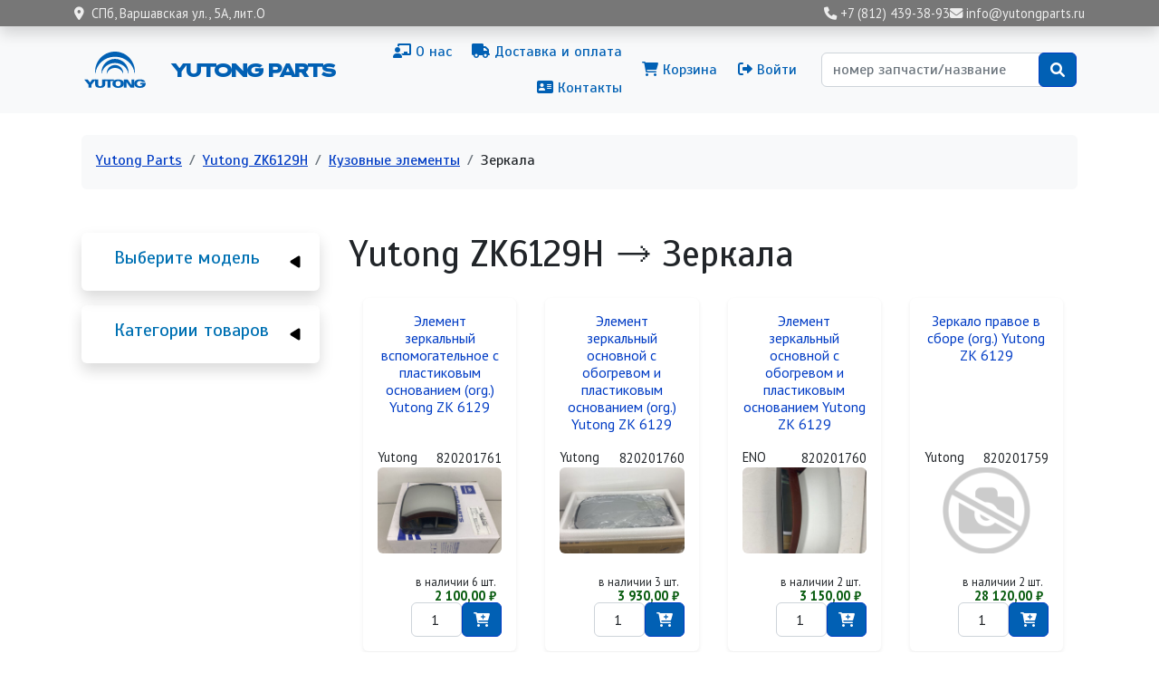

--- FILE ---
content_type: text/html; charset=UTF-8
request_url: https://yutongparts.ru/yutong/zk6129h/kuzovnye-elementy/zerkala
body_size: 50318
content:

<!DOCTYPE html>
<html lang="ru" dir="ltr" prefix="og: https://ogp.me/ns#" class="h-100">
  <head>
    <meta charset="utf-8" />
<link rel="canonical" href="https://yutongparts.ru/yutong/zk6129h/kuzovnye-elementy/zerkala" />
<meta name="Generator" content="Drupal 10 (https://www.drupal.org); Commerce 2" />
<meta name="MobileOptimized" content="width" />
<meta name="HandheldFriendly" content="true" />
<meta name="viewport" content="width=device-width, initial-scale=1.0" />
<script type="application/ld+json">{
    "@context": "https://schema.org",
    "@graph": [
        {
            "@type": "WebSite",
            "@id": "https://yutongparts.ru/",
            "name": "Yutong Parts – запчасти для автобусов Ютонг",
            "url": "https://yutongparts.ru/"
        }
    ]
}</script>
<script type="application/ld+json">{
    "@context": "https://schema.org",
    "@type": "BreadcrumbList",
    "itemListElement": [
        {
            "@type": "ListItem",
            "position": 1,
            "name": "Yutong Parts",
            "item": "https://yutongparts.ru/"
        },
        {
            "@type": "ListItem",
            "position": 2,
            "name": "Yutong",
            "item": "https://yutongparts.ru/yutong"
        },
        {
            "@type": "ListItem",
            "position": 3,
            "name": "Yutong ZK6129H",
            "item": "https://yutongparts.ru/yutong/zk6129h"
        },
        {
            "@type": "ListItem",
            "position": 4,
            "name": "Кузовные элементы",
            "item": "https://yutongparts.ru/yutong/zk6129h/kuzovnye-elementy"
        },
        {
            "@type": "ListItem",
            "position": 5,
            "name": "Зеркала"
        }
    ]
}</script>
<link rel="icon" href="/sites/yp/files/favicon.png" type="image/png" />

    <title>Зеркала | Yutong Parts</title>
    <link rel="stylesheet" media="all" href="/sites/yp/files/css/css_uUBaATF_eQ3SFaBsxi3LF_in5TrQUifpvwWWPxBJwsk.css?delta=0&amp;language=ru&amp;theme=yutong&amp;include=[base64]" />
<link rel="stylesheet" media="all" href="https://use.fontawesome.com/releases/v6.1.0/css/all.css" />
<link rel="stylesheet" media="all" href="/sites/yp/files/css/css_PwRTlaQUkC7mR_nV5iOCsNCUBfnKKAU-Oa7V4g_dtqs.css?delta=2&amp;language=ru&amp;theme=yutong&amp;include=[base64]" />
<link rel="stylesheet" media="all" href="/sites/yp/files/css/css_6A4TXMBQj23goUyF_QehhdWw3BnDpsTCVTrzmBoGd3Q.css?delta=3&amp;language=ru&amp;theme=yutong&amp;include=[base64]" />

    
  </head>
  <body class="path-yutong  text-dark   d-flex flex-column h-100">
        <div class="visually-hidden-focusable skip-link p-3 container">
      <a href="#main-content" class="p-2">
        Перейти к основному содержанию
      </a>
    </div>
    <!-- Yandex.Metrika counter -->
<script type="text/javascript" >
   (function(m,e,t,r,i,k,a){m[i]=m[i]||function(){(m[i].a=m[i].a||[]).push(arguments)};
   m[i].l=1*new Date();
   for (var j = 0; j < document.scripts.length; j++) {if (document.scripts[j].src === r) { return; }}
   k=e.createElement(t),a=e.getElementsByTagName(t)[0],k.async=1,k.src=r,a.parentNode.insertBefore(k,a)})
   (window, document, "script", "https://mc.yandex.ru/metrika/tag.js", "ym");

   ym(94735851, "init", {
        clickmap:true,
        trackLinks:true,
        accurateTrackBounce:true,
        webvisor:true,
        ecommerce:"dataLayer"
   });
</script>
<noscript><div><img src="https://mc.yandex.ru/watch/94735851" style="position:absolute; left:-9999px;" alt="" /></div></noscript>
<!-- /Yandex.Metrika counter -->
      <div class="dialog-off-canvas-main-canvas d-flex flex-column h-100" data-off-canvas-main-canvas>
    

<header role="banner">
    <div class="shadow sticky-top region region-header">
    <div id="block-yutong-header" class="px-2 block block-block-content block-block-content203f088a-2f56-42e0-8634-972125f2f61a">
  
    
      
            <div class="clearfix text-formatted field field--name-body field--type-text-with-summary field--label-hidden field__item"><div class="container d-flex py-2 py-md-1 justify-content-between align-items-center">
  <div class="header-address"><i class="fas fa-location-dot me-2"></i>СПб, Варшавская ул., 5А, лит.О</div>
  <div class="header-contacts">
    <a href="tel:+78124393893"><i class="fas fa-phone"></i><span class="d-none d-md-inline"> +7 (812) 439-38-93</span></a>
    <a href="mailto:info@yutongparts.ru"><i class="fas fa-envelope"></i><span class="d-none d-md-inline"> info@yutongparts.ru</span></a>
  </div>
</div></div>
      
  </div>

  </div>


    <nav class="navbar navbar-expand-lg navbar-light text-dark bg-light">
    <div class="container d-flex">
        <div class="d-flex region region-nav-branding">
    <div id="block-yutong-branding" class="block block-system block-system-branding-block">
  
    
  <div class="navbar-brand d-flex align-items-center">

    <a href="/" title="В начало" rel="home" class="site-logo d-block">
    <img src="/sites/yp/files/logo.svg" alt="В начало" fetchpriority="high" />
  </a>
  
  <div>
        <a href="/" title="В начало" rel="home" class="site-title">
      Yutong Parts
    </a>
    
      </div>
</div>
</div>

  </div>


              <button class="navbar-toggler collapsed" type="button" data-bs-toggle="collapse"
                data-bs-target="#navbarSupportedContent" aria-controls="navbarSupportedContent"
                aria-expanded="false" aria-label="Toggle navigation">
          <span class="navbar-toggler-icon"></span>
        </button>

        <div class="collapse navbar-collapse justify-content-md-end" id="navbarSupportedContent">
            <div class="d-flex flex-column flex-lg-row align-items-center px-3 px-lg-0 mt-4 my-lg-0 region region-nav-main">
    <nav role="navigation" aria-labelledby="block-yutong-main-navigation-menu" id="block-yutong-main-navigation" class="block block-menu navigation menu--main">
            
  <h5 class="visually-hidden" id="block-yutong-main-navigation-menu">Основная навигация</h5>
  

        
            <ul data-block="nav_main" class="navbar-nav justify-content-end flex-wrap nav-level-0">
                    <li class="nav-item">
          <a href="/about" class="nav-link" data-drupal-link-system-path="node/3"><i class="fas fa-chalkboard-teacher" aria-hidden="true"></i> <span class="link-text">О нас</span></a>
      </li>

                    <li class="nav-item">
          <a href="/dostavka-oplata" class="nav-link" data-drupal-link-system-path="node/4"><i class="fas fa-truck" aria-hidden="true"></i> <span class="link-text">Доставка и оплата</span></a>
      </li>

                    <li class="nav-item">
          <a href="/contacts" class="nav-link" data-drupal-link-system-path="node/5"><i class="fas fa-address-card" aria-hidden="true"></i> <span class="link-text">Контакты</span></a>
      </li>

        </ul>
  



  </nav>

  </div>

            <div class="d-flex flex-column flex-lg-row align-items-center px-3 px-lg-0 my-4 my-lg-0 region region-nav-additional">
    <nav role="navigation" aria-labelledby="block-yutong-account-menu-menu" id="block-yutong-account-menu" class="block block-menu navigation menu--account">
            
  <h5 class="visually-hidden" id="block-yutong-account-menu-menu">Меню учётной записи пользователя</h5>
  

        
              <ul data-block="nav_additional" class="nav navbar-nav">
                    <li class="nav-item">
        <a href="/cart" class="nav-link" data-drupal-link-system-path="cart"><i class="fas fa-shopping-cart" aria-hidden="true"></i> <span class="link-text">Корзина</span></a>
              </li>
                <li class="nav-item">
        <a href="/user/login" class="nav-link" data-drupal-link-system-path="user/login"><i class="fas fa-sign-out-alt" aria-hidden="true"></i> <span class="link-text">Войти</span></a>
              </li>
        </ul>
  


  </nav>
<div class="search-api-page-block-form-search-products search-api-page-block-form search-form search-block-form container-inline row p-3 block block-search-api-page block-search-api-page-form-block" data-drupal-selector="search-api-page-block-form-search-products" id="block-yutong-searchapipagesearchblockform">
  
    
      <form data-block="nav_additional" action="/yutong/zk6129h/kuzovnye-elementy/zerkala" method="post" id="search-api-page-block-form-search-products" accept-charset="UTF-8">
  <div class="js-form-item form-item js-form-type-search form-type-search js-form-item-keys form-item-keys form-no-label">
      <label for="edit-keys" class="visually-hidden">Поиск</label>
        
  <input title="Введите ключевые слова для поиска." placeholder="номер запчасти/название" data-drupal-selector="edit-keys" type="search" id="edit-keys" name="keys" value="" size="25" maxlength="128" class="form-search form-control" />


        </div>

  <input autocomplete="off" data-drupal-selector="form-mfgm8hyd3mhaaotbujikmhcr0n-02tlwkzumkwobwqa" type="hidden" name="form_build_id" value="form-mfgm8HYd3mHaAotbUjikMHcR0N-02TLWkZumkWOBWqA" />


  <input data-drupal-selector="edit-search-api-page-block-form-search-products" type="hidden" name="form_id" value="search_api_page_block_form_search_products" />

<div data-drupal-selector="edit-actions" class="form-actions js-form-wrapper form-wrapper" id="edit-actions">
    <input class="search-form__submit yutong-submit button js-form-submit form-submit btn btn-primary" data-drupal-selector="edit-submit" type="submit" id="edit-submit" name="op" value="" />

</div>

</form>

  </div>

  </div>

        </div>
          </div>
  </nav>
  
</header>

<main role="main">
  <a id="main-content" tabindex="-1"></a>
  
  
  

  <div class="container">
            <div class="region region-breadcrumb">
    <div data-drupal-messages-fallback class="hidden"></div>
<div id="block-yutong-breadcrumbs" class="bg-light rounded px-3 mx-2 my-4 pb-1 pt-3 d-none d-lg-block block block-system block-system-breadcrumb-block">
  
    
        <nav aria-label="breadcrumb">
    <h2 id="system-breadcrumb" class="visually-hidden">Строка навигации</h2>
    <ol class="breadcrumb">
          <li class="breadcrumb-item">
                  <a href="/">Yutong Parts</a>
              </li>
          <li class="breadcrumb-item">
                  <a href="/yutong/zk6129h">Yutong ZK6129H</a>
              </li>
          <li class="breadcrumb-item">
                  <a href="/yutong/zk6129h/kuzovnye-elementy">Кузовные элементы</a>
              </li>
          <li class="breadcrumb-item">
                  Зеркала
              </li>
        </ol>
  </nav>

  </div>

  </div>

        <div class="row g-0">
              <div class="order-2 order-lg-1 col-12 col-lg-3">
            <div class="mt-lg-4 region region-sidebar-first">
    <div class="views-element-container shadow rounded p-3 mb-3" id="block-yutong-views-block-models-block-1">
  <div id="collapsiblock-wrapper-yutong_views_block__models_block_1" class="collapsiblockTitle" data-collapsiblock-action="3">
      <h5>Выберите модель</h5>
    </div>
      <div data-block="sidebar_first"><div class="view view-models view-id-models view-display-id-block_1 js-view-dom-id-43a8f480e1637b4947c1c8d83b66c2904ac14946455217802b5640c565430df8">
  
    
      
      <div class="view-content">
      <div class="item-list">
  
  <ul>

          <li><div><span><a href="/yutong/zk6108h" hreflang="ru">Yutong ZK6108H</a></span></div></li>
          <li><div><span><a href="/yutong/zk6118h" hreflang="ru">Yutong ZK6118H</a></span></div></li>
          <li><div><span><a href="/yutong/zk6119h" hreflang="ru">Yutong ZK6119H</a></span></div></li>
          <li><div><span><a href="/yutong/zk6121hq" hreflang="ru">Yutong ZK6121HQ</a></span></div></li>
          <li><div><span><a href="/yutong/zk6122h9" hreflang="ru">Yutong ZK6122H9</a></span></div></li>
          <li><div><span><a href="/yutong/zk6127hq" hreflang="ru">Yutong ZK6127HQ</a></span></div></li>
          <li><div><span><a href="/yutong/zk6128h" hreflang="ru">Yutong ZK6128H</a></span></div></li>
          <li class="active"><div><span><a href="/yutong/zk6129h" hreflang="ru">Yutong ZK6129H</a></span></div></li>
          <li><div><span><a href="/yutong/zk6852hg" hreflang="ru">Yutong ZK6852HG</a></span></div></li>
          <li><div><span><a href="/yutong/zk6899ha" hreflang="ru">Yutong ZK6899HA</a></span></div></li>
          <li><div><span><a href="/yutong/zk6938hb9" hreflang="ru">Yutong ZK6938HB9</a></span></div></li>
    
  </ul>

</div>

    </div>
  
          </div>
</div>

  </div>
<div class="views-element-container shadow rounded p-3 mb-5" id="block-views-block-product-groups-block">
  <div id="collapsiblock-wrapper-views_block__product_groups_block" class="collapsiblockTitle" data-collapsiblock-action="3">
      <h5>Категории товаров</h5>
    </div>
      <div data-block="sidebar_first"><div class="view view-product-groups view-id-product_groups view-display-id-block js-view-dom-id-f65d5a8342f3ffa05dbda41d7e6a2e2f3847805867e09afb609440a1fc2358ee">
  
    
      
      <div class="view-content">
      
      <ul><li><a href="/yutong/zk6129h/aksessuary">Аксессуары</a><span>12</span>       <ul><li><a href="/yutong/zk6129h/aksessuary/vneshnie-aksessuary">Внешние аксессуары</a><span>10</span>       </li><li><a href="/yutong/zk6129h/aksessuary/vnutrennie-aksessuary">Внутренние аксессуары</a><span>2</span>       </li></ul></li><li><a href="/yutong/zk6129h/dvigatel">Двигатель</a><span>51</span>       <ul><li><a href="/yutong/zk6129h/dvigatel/blok-dvigatelya">Блок двигателя</a><span>6</span>       </li><li><a href="/yutong/zk6129h/dvigatel/sistema-okhlazhdeniya">Система охлаждения</a><span>7</span>       </li><li><a href="/yutong/zk6129h/dvigatel/vykhlopnaya-sistema">Выхлопная система</a><span>3</span>       </li><li><a href="/yutong/zk6129h/dvigatel/prokladki-uplotneniya">Прокладки, уплотнения</a><span>8</span>       </li><li><a href="/yutong/zk6129h/dvigatel/sistema-smazki">Система смазки</a><span>4</span>       </li><li><a href="/yutong/zk6129h/dvigatel/sistema-podachi-vozdukha">Система подачи воздуха</a><span>6</span>       </li><li><a href="/yutong/zk6129h/dvigatel/golovka-bloka-cilindrov">Головка блока цилиндров</a><span>2</span>       </li><li><a href="/yutong/zk6128h/dvigatel/grm">ГРМ</a><span>1</span>       </li><li><a href="/yutong/zk6129h/dvigatel/privodnye-remni">Приводные ремни</a><span>12</span>       </li><li><a href="/yutong/zk6129h/dvigatel/turbina">Турбина</a><span>2</span>       </li></ul></li><li><a href="/yutong/zk6129h/transmissiya-kpp">Трансмиссия, КПП</a><span>70</span>       <ul><li><a href="/yutong/zk6129h/transmissiya-kpp/mkpp">МКПП</a><span>52</span>       </li><li><a href="/yutong/zk6129h/transmissiya-kpp/sceplenie">Сцепление</a><span>7</span>       </li><li><a href="/yutong/zk6129h/transmissiya-kpp/razdatka-privod-kolesa">Раздатка, привод колеса</a><span>11</span>       </li></ul></li><li><a href="/yutong/zk6129h/podveska">Подвеска</a><span>73</span>       <ul><li><a href="/yutong/zk6129h/podveska/perednyaya-podveska">Передняя подвеска</a><span>31</span>       </li><li><a href="/yutong/zk6129h/podveska/zadnyaya-podveska">Задняя подвеска</a><span>27</span>       </li><li><a href="/yutong/zk6129h/podveska/rulevoe-upravlenie">Рулевое управление</a><span>15</span>       </li></ul></li><li><a href="/yutong/zk6129h/tormoznaya-sistema">Тормозная система</a><span>54</span>       <ul><li><a href="/yutong/zk6129h/tormoznaya-sistema/perednie-tormoza">Передние тормоза</a><span>24</span>       </li><li><a href="/yutong/zk6129h/tormoznaya-sistema/zadnie-tormoza">Задние тормоза</a><span>29</span>       </li><li><a href="/yutong/zk6129h/tormoznaya-sistema/elementy-sistemy-abs">Элементы системы ABS</a><span>1</span>       </li></ul></li><li><a href="/yutong/zk6129h/kuzovnye-elementy">Кузовные элементы</a><span>23</span>       <ul><li><a href="/yutong/zk6129h/kuzovnye-elementy/perednyaya-chast">Передняя часть</a><span>3</span>       </li><li><a href="/yutong/zk6129h/kuzovnye-elementy/bokovaya-chast">Боковая часть</a><span>10</span>       </li><li class="active"><a href="/yutong/zk6129h/kuzovnye-elementy/zerkala">Зеркала</a><span>7</span>       </li><li><a href="/yutong/zk6129h/kuzovnye-elementy/stekla">Стекла</a><span>3</span>       </li></ul></li><li><a href="/yutong/zk6129h/klimaticheskaya-ustanovka">Климатическая установка</a><span>2</span>       <ul><li><a href="/yutong/zk6129h/klimaticheskaya-ustanovka/kondicioner">Кондиционер</a><span>1</span>       </li><li><a href="/yutong/zk6129h/klimaticheskaya-ustanovka/otoplenieventilyaciya">Отопление/Вентиляция</a><span>1</span>       </li></ul></li><li><a href="/yutong/zk6129h/zapchasti-dlya-akpp">Запчасти для АКПП</a><span>8</span>       <ul><li><a href="/yutong/zk6129h/zapchasti-dlya-akpp/prokladki-salniki">Прокладки, сальники</a><span>2</span>       </li><li><a href="/yutong/zk6129h/zapchasti-dlya-akpp/mosty-reduktory">Мосты, редукторы</a><span>6</span>       </li></ul></li><li><a href="/yutong/zk6129h/avtoelektronika">Автоэлектроника</a><span>1</span>       <ul><li><a href="/yutong/zk6129h/avtoelektronika/osveschenie">Освещение</a><span>1</span>       </li></ul></li><li><a href="/yutong/zk6129h/filtr">Фильтр</a><span>17</span>       <ul><li><a href="/yutong/zk6129h/filtr/filtry-vozdushnye">Фильтры воздушные</a><span>9</span>       </li><li><a href="/yutong/zk6129h/filtr/filtry-maslyanye">Фильтры масляные</a><span>3</span>       </li><li><a href="/yutong/zk6121hq/filtr/filtry-salonnye">Фильтры салонные</a><span>1</span>       </li><li><a href="/yutong/zk6129h/filtr/filtry-toplivnye">Фильтры топливные</a><span>4</span>       </li></ul></li><li><a href="/yutong/zk6122h9/shiny-diski">Шины Диски</a><span>2</span>       <ul><li><a href="/yutong/zk6129h/shiny-diski/komplektuyuschie">Комплектующие</a><span>2</span>       </li></ul></li><li><a href="/yutong/zk6938hb9/toplivnaya-sistema">Топливная система</a><span>1</span>       </li><li><a href="/yutong/zk6128h/vnutrennyaya-otdelka">Внутренняя отделка</a><span>4</span>       </li><li><a href="/yutong/zk6129h/naruzhnaya-otdelka">Наружная отделка</a><span>2</span>       </li><li><a href="/yutong/zk6129h/optika-vneshnee-osveschenie">Оптика, внешнее освещение</a><span>9</span>       </li><li><a href="/yutong/zk6129h/elektrika">Электрика</a><span>30</span>       </li></ul>


    </div>
  
          </div>
</div>

  </div>

  </div>

        </div>
            <div class="order-1 order-lg-2 col-12 col-lg-9">
          <div class="ps-lg-4 pt-4 region region-content">
    <div id="block-yutong-page-title" class="block block-core block-page-title-block">
  
    
      
<h1>Yutong ZK6129H 🡒 Зеркала</h1>


  </div>
<div id="block-yutong-content" class="row block block-system block-system-main-block">
  
    
      <div class="views-element-container"><div class="view view-group-products view-id-group_products view-display-id-block_model_group js-view-dom-id-385adc1d1092a2185010d63abdfc13cd76323767a8051bf5662af4821162f9f1">
  
    
      
      <div class="view-content">
          <div class="col-12 col-sm-6 col-lg-4 col-xl-3 p-2 d-flex flex-column align-content-between"><div class="p-2 d-flex flex-column h-100">
    <article style="height:100%">
    
    
<div  class="product-splash shadow-sm rounded p-3">
    
            <div class="field field--name-title field--type-string field--label-hidden field__item"><a href="/parts/yutong-820201761">Элемент зеркальный вспомогательное  с пластиковым основанием (org.)  Yutong ZK 6129</a></div>
      
<div  class="d-flex flex-row justify-content-between align-items-center mt-auto text-start">
    
            <div class="field field--name-field-manufacturer-name field--type-string field--label-hidden field__item">Yutong</div>
      
            <div class="field field--name-field-oem field--type-string field--label-hidden field__item">820201761</div>
      
  </div>
      <div class="field field--name-variations field--type-entity-reference field--label-hidden field__items">
              <div class="field__item"><form class="commerce-order-item-add-to-cart-form-commerce-product-903 commerce-order-item-add-to-cart-form" data-drupal-selector="commerce-order-item-add-to-cart-form-commerce-product-903" action="/yutong/zk6129h/kuzovnye-elementy/zerkala" method="post" id="commerce-order-item-add-to-cart-form-commerce-product-903" accept-charset="UTF-8">
  <div class="field--type-entity-reference field--name-purchased-entity field--widget-commerce-product-variation-attributes js-form-wrapper form-wrapper" data-drupal-selector="edit-purchased-entity-wrapper" id="edit-purchased-entity-wrapper--7">      
  </div>

  <input autocomplete="off" data-drupal-selector="form-4rf0zh32pvjwfmqur8uxar3vlnyaphrp4xcuyf9kpuo" type="hidden" name="form_build_id" value="form-4rf0zH32PvJwfMqUR8uxAr3vlnYAPhrP4XcUYF9kpUo" />


  <input data-drupal-selector="edit-commerce-order-item-add-to-cart-form-commerce-product-903" type="hidden" name="form_id" value="commerce_order_item_add_to_cart_form_commerce_product_903" />

<a href="/yutong/zk6129h/kuzovnye-elementy/zerkala/parts/yutong-820201761" data-drupal-selector="edit-image" id="edit-image--7"><img src="/sites/yp/files/styles/w576h400/public/img/903/903/820201761%20%281%29.jpeg?itok=qFxhnGtJ" width="576" height="400" alt="" loading="lazy" class="img-fluid image-style-w576h400" />

</a><div class='atc_price_wrapper'><small>в наличии 6 шт.</small><div class='price'>2 100,00 ₽</div></div><div class="field--type-decimal field--name-quantity field--widget-number js-form-wrapper form-wrapper" data-drupal-selector="edit-quantity-wrapper" id="edit-quantity-wrapper--5">      <div class="js-form-item form-item js-form-type-number form-type-number js-form-item-quantity-0-value form-item-quantity-0-value">
      <label for="edit-quantity-0-value--5">Кол-во</label>
        
  <input data-drupal-selector="edit-quantity-0-value" type="number" id="edit-quantity-0-value--5" name="quantity[0][value]" value="1" step="1" min="1" max="6" placeholder="1" class="form-number form-control" />


        </div>

  </div>
<div data-drupal-selector="edit-actions" class="form-actions js-form-wrapper form-wrapper" id="edit-actions--6">
    <input class="button--add-to-cart yutong-submit button button--primary js-form-submit form-submit btn btn-primary" data-drupal-selector="edit-submit" type="submit" id="edit-submit--6" name="op" value="" />

</div>

</form>
</div>
          </div>
  
  </div></article>
</div></div>
    <div class="col-12 col-sm-6 col-lg-4 col-xl-3 p-2 d-flex flex-column align-content-between"><div class="p-2 d-flex flex-column h-100">
    <article style="height:100%">
    
    
<div  class="product-splash shadow-sm rounded p-3">
    
            <div class="field field--name-title field--type-string field--label-hidden field__item"><a href="/parts/yutong-820201760">Элемент зеркальный основной с обогревом и пластиковым основанием (org.) Yutong ZK 6129</a></div>
      
<div  class="d-flex flex-row justify-content-between align-items-center mt-auto text-start">
    
            <div class="field field--name-field-manufacturer-name field--type-string field--label-hidden field__item">Yutong</div>
      
            <div class="field field--name-field-oem field--type-string field--label-hidden field__item">820201760</div>
      
  </div>
      <div class="field field--name-variations field--type-entity-reference field--label-hidden field__items">
              <div class="field__item"><form class="commerce-order-item-add-to-cart-form-commerce-product-189 commerce-order-item-add-to-cart-form" data-drupal-selector="commerce-order-item-add-to-cart-form-commerce-product-189" action="/yutong/zk6129h/kuzovnye-elementy/zerkala" method="post" id="commerce-order-item-add-to-cart-form-commerce-product-189" accept-charset="UTF-8">
  <div class="field--type-entity-reference field--name-purchased-entity field--widget-commerce-product-variation-attributes js-form-wrapper form-wrapper" data-drupal-selector="edit-purchased-entity-wrapper" id="edit-purchased-entity-wrapper--6">      
  </div>

  <input autocomplete="off" data-drupal-selector="form-8eg53v9bgaswq5cushjxm4wju80s3bcwvacub2z5vx4" type="hidden" name="form_build_id" value="form-8eg53V9bGaswq5cuShJxm4wJU80s3BCwvAcuB2Z5vX4" />


  <input data-drupal-selector="edit-commerce-order-item-add-to-cart-form-commerce-product-189" type="hidden" name="form_id" value="commerce_order_item_add_to_cart_form_commerce_product_189" />

<a href="/yutong/zk6129h/kuzovnye-elementy/zerkala/parts/yutong-820201760" data-drupal-selector="edit-image" id="edit-image--6"><img src="/sites/yp/files/styles/w576h400/public/img/189/189/820201760%20%281%29.jpeg?itok=sXdLSvQI" width="576" height="400" alt="" loading="lazy" class="img-fluid image-style-w576h400" />

</a><div class='atc_price_wrapper'><small>в наличии 3 шт.</small><div class='price'>3 930,00 ₽</div></div><div class="field--type-decimal field--name-quantity field--widget-number js-form-wrapper form-wrapper" data-drupal-selector="edit-quantity-wrapper" id="edit-quantity-wrapper--4">      <div class="js-form-item form-item js-form-type-number form-type-number js-form-item-quantity-0-value form-item-quantity-0-value">
      <label for="edit-quantity-0-value--4">Кол-во</label>
        
  <input data-drupal-selector="edit-quantity-0-value" type="number" id="edit-quantity-0-value--4" name="quantity[0][value]" value="1" step="1" min="1" max="3" placeholder="1" class="form-number form-control" />


        </div>

  </div>
<div data-drupal-selector="edit-actions" class="form-actions js-form-wrapper form-wrapper" id="edit-actions--5">
    <input class="button--add-to-cart yutong-submit button button--primary js-form-submit form-submit btn btn-primary" data-drupal-selector="edit-submit" type="submit" id="edit-submit--5" name="op" value="" />

</div>

</form>
</div>
          </div>
  
  </div></article>
</div></div>
    <div class="col-12 col-sm-6 col-lg-4 col-xl-3 p-2 d-flex flex-column align-content-between"><div class="p-2 d-flex flex-column h-100">
    <article style="height:100%">
    
    
<div  class="product-splash shadow-sm rounded p-3">
    
            <div class="field field--name-title field--type-string field--label-hidden field__item"><a href="/parts/eno-820201760">Элемент зеркальный основной с обогревом и пластиковым основанием Yutong ZK 6129</a></div>
      
<div  class="d-flex flex-row justify-content-between align-items-center mt-auto text-start">
    
            <div class="field field--name-field-manufacturer-name field--type-string field--label-hidden field__item">ENO</div>
      
            <div class="field field--name-field-oem field--type-string field--label-hidden field__item">820201760</div>
      
  </div>
      <div class="field field--name-variations field--type-entity-reference field--label-hidden field__items">
              <div class="field__item"><form class="commerce-order-item-add-to-cart-form-commerce-product-1151 commerce-order-item-add-to-cart-form" data-drupal-selector="commerce-order-item-add-to-cart-form-commerce-product-1151" action="/yutong/zk6129h/kuzovnye-elementy/zerkala" method="post" id="commerce-order-item-add-to-cart-form-commerce-product-1151" accept-charset="UTF-8">
  <div class="field--type-entity-reference field--name-purchased-entity field--widget-commerce-product-variation-attributes js-form-wrapper form-wrapper" data-drupal-selector="edit-purchased-entity-wrapper" id="edit-purchased-entity-wrapper--5">      
  </div>

  <input autocomplete="off" data-drupal-selector="form-j3tersojg7c-xk7kujigcicuojmnwrbpwsgempiqf-a" type="hidden" name="form_build_id" value="form-J3teRSOjg7c-xK7kUJigCIcUOjmnWrbPwsGeMpIqf-A" />


  <input data-drupal-selector="edit-commerce-order-item-add-to-cart-form-commerce-product-1151" type="hidden" name="form_id" value="commerce_order_item_add_to_cart_form_commerce_product_1151" />

<a href="/yutong/zk6129h/kuzovnye-elementy/zerkala/parts/eno-820201760" data-drupal-selector="edit-image" id="edit-image--5"><img src="/sites/yp/files/styles/w576h400/public/img/1151/1151/820201760_1.jpeg?itok=uIcpEyS3" width="576" height="400" alt="" loading="lazy" class="img-fluid image-style-w576h400" />

</a><div class='atc_price_wrapper'><small>в наличии 2 шт.</small><div class='price'>3 150,00 ₽</div></div><div class="field--type-decimal field--name-quantity field--widget-number js-form-wrapper form-wrapper" data-drupal-selector="edit-quantity-wrapper" id="edit-quantity-wrapper--3">      <div class="js-form-item form-item js-form-type-number form-type-number js-form-item-quantity-0-value form-item-quantity-0-value">
      <label for="edit-quantity-0-value--3">Кол-во</label>
        
  <input data-drupal-selector="edit-quantity-0-value" type="number" id="edit-quantity-0-value--3" name="quantity[0][value]" value="1" step="1" min="1" max="2" placeholder="1" class="form-number form-control" />


        </div>

  </div>
<div data-drupal-selector="edit-actions" class="form-actions js-form-wrapper form-wrapper" id="edit-actions--4">
    <input class="button--add-to-cart yutong-submit button button--primary js-form-submit form-submit btn btn-primary" data-drupal-selector="edit-submit" type="submit" id="edit-submit--4" name="op" value="" />

</div>

</form>
</div>
          </div>
  
  </div></article>
</div></div>
    <div class="col-12 col-sm-6 col-lg-4 col-xl-3 p-2 d-flex flex-column align-content-between"><div class="p-2 d-flex flex-column h-100">
    <article style="height:100%">
    
    
<div  class="product-splash shadow-sm rounded p-3">
    
            <div class="field field--name-title field--type-string field--label-hidden field__item"><a href="/parts/yutong-820201759">Зеркало правое в сборе (org.) Yutong ZK 6129</a></div>
      
<div  class="d-flex flex-row justify-content-between align-items-center mt-auto text-start">
    
            <div class="field field--name-field-manufacturer-name field--type-string field--label-hidden field__item">Yutong</div>
      
            <div class="field field--name-field-oem field--type-string field--label-hidden field__item">820201759</div>
      
  </div>
      <div class="field field--name-variations field--type-entity-reference field--label-hidden field__items">
              <div class="field__item"><form class="commerce-order-item-add-to-cart-form-commerce-product-11 commerce-order-item-add-to-cart-form" data-drupal-selector="commerce-order-item-add-to-cart-form-commerce-product-11" action="/yutong/zk6129h/kuzovnye-elementy/zerkala" method="post" id="commerce-order-item-add-to-cart-form-commerce-product-11" accept-charset="UTF-8">
  <div class="field--type-entity-reference field--name-purchased-entity field--widget-commerce-product-variation-attributes js-form-wrapper form-wrapper" data-drupal-selector="edit-purchased-entity-wrapper" id="edit-purchased-entity-wrapper--4">      
  </div>

  <input autocomplete="off" data-drupal-selector="form-bt9qxu9shja2wonpknodjfjznl0fv84ohi9haeit6fu" type="hidden" name="form_build_id" value="form-BT9qXu9shJA2WONpknOdjFJznL0fv84ohi9HAeiT6FU" />


  <input data-drupal-selector="edit-commerce-order-item-add-to-cart-form-commerce-product-11" type="hidden" name="form_id" value="commerce_order_item_add_to_cart_form_commerce_product_11" />

<a href="/yutong/zk6129h/kuzovnye-elementy/zerkala/parts/yutong-820201759" data-drupal-selector="edit-image" id="edit-image--4"><img src="/sites/yp/files/styles/w576h400/public/default_images/no_photo.png?itok=ZpezaeC2" width="576" height="400" alt="" loading="lazy" class="img-fluid image-style-w576h400" />

</a><div class='atc_price_wrapper'><small>в наличии 2 шт.</small><div class='price'>28 120,00 ₽</div></div><div class="field--type-decimal field--name-quantity field--widget-number js-form-wrapper form-wrapper" data-drupal-selector="edit-quantity-wrapper" id="edit-quantity-wrapper--2">      <div class="js-form-item form-item js-form-type-number form-type-number js-form-item-quantity-0-value form-item-quantity-0-value">
      <label for="edit-quantity-0-value--2">Кол-во</label>
        
  <input data-drupal-selector="edit-quantity-0-value" type="number" id="edit-quantity-0-value--2" name="quantity[0][value]" value="1" step="1" min="1" max="2" placeholder="1" class="form-number form-control" />


        </div>

  </div>
<div data-drupal-selector="edit-actions" class="form-actions js-form-wrapper form-wrapper" id="edit-actions--3">
    <input class="button--add-to-cart yutong-submit button button--primary js-form-submit form-submit btn btn-primary" data-drupal-selector="edit-submit" type="submit" id="edit-submit--3" name="op" value="" />

</div>

</form>
</div>
          </div>
  
  </div></article>
</div></div>
    <div class="col-12 col-sm-6 col-lg-4 col-xl-3 p-2 d-flex flex-column align-content-between"><div class="p-2 d-flex flex-column h-100">
    <article style="height:100%">
    
    
<div  class="product-splash shadow-sm rounded p-3">
    
            <div class="field field--name-title field--type-string field--label-hidden field__item"><a href="/parts/eno-820201761">Элемент зеркальный вспомогательное с пластиковым основанием Yutong ZK 6129</a></div>
      
<div  class="d-flex flex-row justify-content-between align-items-center mt-auto text-start">
    
            <div class="field field--name-field-manufacturer-name field--type-string field--label-hidden field__item">ENO</div>
      
            <div class="field field--name-field-oem field--type-string field--label-hidden field__item">820201761</div>
      
  </div>
      <div class="field field--name-variations field--type-entity-reference field--label-hidden field__items">
              <div class="field__item"><form class="commerce-order-item-add-to-cart-form-commerce-product-1152 commerce-order-item-add-to-cart-form" data-drupal-selector="commerce-order-item-add-to-cart-form-commerce-product-1152" action="/yutong/zk6129h/kuzovnye-elementy/zerkala" method="post" id="commerce-order-item-add-to-cart-form-commerce-product-1152" accept-charset="UTF-8">
  <div class="field--type-entity-reference field--name-purchased-entity field--widget-commerce-product-variation-attributes js-form-wrapper form-wrapper" data-drupal-selector="edit-purchased-entity-wrapper" id="edit-purchased-entity-wrapper--3">      
  </div>

  <input autocomplete="off" data-drupal-selector="form-jk0mxfboosjmshmiswnrb-hxwzlkc9tn0401e7eg6ji" type="hidden" name="form_build_id" value="form-jK0mXFbOoSJmShmIswNrB_HxWzLkc9tn0401e7EG6jI" />


  <input data-drupal-selector="edit-commerce-order-item-add-to-cart-form-commerce-product-1152" type="hidden" name="form_id" value="commerce_order_item_add_to_cart_form_commerce_product_1152" />

<a href="/yutong/zk6129h/kuzovnye-elementy/zerkala/parts/eno-820201761" data-drupal-selector="edit-image" id="edit-image--3"><img src="/sites/yp/files/styles/w576h400/public/default_images/no_photo.png?itok=ZpezaeC2" width="576" height="400" alt="" loading="lazy" class="img-fluid image-style-w576h400" />

</a><div class='atc_price_wrapper'><small>в наличии 3 шт.</small><div class='price'>690,00 ₽</div></div><div class="field--type-decimal field--name-quantity field--widget-number js-form-wrapper form-wrapper" data-drupal-selector="edit-quantity-wrapper" id="edit-quantity-wrapper">      <div class="js-form-item form-item js-form-type-number form-type-number js-form-item-quantity-0-value form-item-quantity-0-value">
      <label for="edit-quantity-0-value">Кол-во</label>
        
  <input data-drupal-selector="edit-quantity-0-value" type="number" id="edit-quantity-0-value" name="quantity[0][value]" value="1" step="1" min="1" max="3" placeholder="1" class="form-number form-control" />


        </div>

  </div>
<div data-drupal-selector="edit-actions" class="form-actions js-form-wrapper form-wrapper" id="edit-actions--2">
    <input class="button--add-to-cart yutong-submit button button--primary js-form-submit form-submit btn btn-primary" data-drupal-selector="edit-submit" type="submit" id="edit-submit--2" name="op" value="" />

</div>

</form>
</div>
          </div>
  
  </div></article>
</div></div>
    <div class="col-12 col-sm-6 col-lg-4 col-xl-3 p-2 d-flex flex-column align-content-between"><div class="p-2 d-flex flex-column h-100">
    <article style="height:100%">
    
    
<div  class="product-splash shadow-sm rounded p-3">
    
            <div class="field field--name-title field--type-string field--label-hidden field__item"><a href="/parts/yutong-820201758">Зеркало заднего вида в сборе (org.) Yutong ZK 6117 / 6129</a></div>
      
<div  class="d-flex flex-row justify-content-between align-items-center mt-auto text-start">
    
            <div class="field field--name-field-manufacturer-name field--type-string field--label-hidden field__item">Yutong</div>
      
            <div class="field field--name-field-oem field--type-string field--label-hidden field__item">820201758</div>
      
  </div>
      <div class="field field--name-variations field--type-entity-reference field--label-hidden field__items">
              <div class="field__item"><form class="commerce-order-item-add-to-cart-form-commerce-product-1190 commerce-order-item-add-to-cart-form" data-drupal-selector="commerce-order-item-add-to-cart-form-commerce-product-1190" action="/yutong/zk6129h/kuzovnye-elementy/zerkala" method="post" id="commerce-order-item-add-to-cart-form-commerce-product-1190" accept-charset="UTF-8">
  <div class="field--type-entity-reference field--name-purchased-entity field--widget-commerce-product-variation-attributes js-form-wrapper form-wrapper" data-drupal-selector="edit-purchased-entity-wrapper" id="edit-purchased-entity-wrapper--2">      
  </div>

  <input autocomplete="off" data-drupal-selector="form-6bhlzfsxhq1xmv6b8kscekyi8cs8wwq5siefxniu7ky" type="hidden" name="form_build_id" value="form-6bhlzFsXHq1xmV6B8KScekYI8Cs8wwq5sIeFXniu7kY" />


  <input data-drupal-selector="edit-commerce-order-item-add-to-cart-form-commerce-product-1190" type="hidden" name="form_id" value="commerce_order_item_add_to_cart_form_commerce_product_1190" />

<a href="/yutong/zk6129h/kuzovnye-elementy/zerkala/parts/yutong-820201758" data-drupal-selector="edit-image" id="edit-image--2"><img src="/sites/yp/files/styles/w576h400/public/img/1190/1190/820201758%20%281%29.jpeg?itok=LltKcfRZ" width="576" height="400" alt="" loading="lazy" class="img-fluid image-style-w576h400" />

</a><div class='atc_price_wrapper'><small>последняя цена</small><div class='price'>24 780,00 ₽</div></div><a class='btn btn-primary btn-yutong m-0' href='/form/product-request?link=https%3A%2F%2Fyutongparts.ru%2Fparts%2Fyutong-820201758&amp;request=Yutong+820201758'>Запросить</a>
</form>
</div>
          </div>
  
  </div></article>
</div></div>
    <div class="col-12 col-sm-6 col-lg-4 col-xl-3 p-2 d-flex flex-column align-content-between"><div class="p-2 d-flex flex-column h-100">
    <article style="height:100%">
    
    
<div  class="product-splash shadow-sm rounded p-3">
    
            <div class="field field--name-title field--type-string field--label-hidden field__item"><a href="/parts/yutong-820200425">Зеркало заднего вида правое в сборе (org.) Yutong ZK 6129</a></div>
      
<div  class="d-flex flex-row justify-content-between align-items-center mt-auto text-start">
    
            <div class="field field--name-field-manufacturer-name field--type-string field--label-hidden field__item">Yutong</div>
      
            <div class="field field--name-field-oem field--type-string field--label-hidden field__item">820200425</div>
      
  </div>
      <div class="field field--name-variations field--type-entity-reference field--label-hidden field__items">
              <div class="field__item"><form class="commerce-order-item-add-to-cart-form-commerce-product-284 commerce-order-item-add-to-cart-form" data-drupal-selector="commerce-order-item-add-to-cart-form-commerce-product-284" action="/yutong/zk6129h/kuzovnye-elementy/zerkala" method="post" id="commerce-order-item-add-to-cart-form-commerce-product-284" accept-charset="UTF-8">
  <div class="field--type-entity-reference field--name-purchased-entity field--widget-commerce-product-variation-attributes js-form-wrapper form-wrapper" data-drupal-selector="edit-purchased-entity-wrapper" id="edit-purchased-entity-wrapper">      
  </div>

  <input autocomplete="off" data-drupal-selector="form-7rbwqobqzvyrldjanqleiuib7mminbkunwn9zgqrhty" type="hidden" name="form_build_id" value="form-7RbWQOBqzvyRLDjANQLEIuIB7mminBKUNwN9zGqRHtY" />


  <input data-drupal-selector="edit-commerce-order-item-add-to-cart-form-commerce-product-284" type="hidden" name="form_id" value="commerce_order_item_add_to_cart_form_commerce_product_284" />

<a href="/yutong/zk6129h/kuzovnye-elementy/zerkala/parts/yutong-820200425" data-drupal-selector="edit-image" id="edit-image"><img src="/sites/yp/files/styles/w576h400/public/img/284/284/820200425%20%281%29.jpeg?itok=z4jgRCQ9" width="576" height="400" alt="" loading="lazy" class="img-fluid image-style-w576h400" />

</a><div class='atc_price_wrapper'><small>последняя цена</small><div class='price'>15 770,00 ₽</div></div><a class='btn btn-primary btn-yutong m-0' href='/form/product-request?link=https%3A%2F%2Fyutongparts.ru%2Fparts%2Fyutong-820200425&amp;request=Yutong+820200425'>Запросить</a>
</form>
</div>
          </div>
  
  </div></article>
</div></div>

    </div>
  
      
          </div>
</div>

  </div>

  </div>

      </div>
          </div>
  </div>

</main>

<footer role="contentinfo" class="mt-auto     ">
  <div class="container">
      <div class="flex-column flex-lg-row align-items-center region region-footer">
    <div id="block-yutong-logo" class="col-6 col-md-2 block block-block-content block-block-contentb79aa177-d741-4879-b337-42693c7bf771">
  
    
      
            <div class="clearfix text-formatted field field--name-body field--type-text-with-summary field--label-hidden field__item"><img src="/sites/yp/files/logo_white.svg" data-entity-uuid data-entity-type="file" alt></div>
      
  </div>
<div id="block-yutong-kontakty" class="col col-md-3 offset-md-2 block block-block-content block-block-contentaee7775c-717e-4815-a41d-7726531df617">
  
    
      
            <div class="clearfix text-formatted field field--name-body field--type-text-with-summary field--label-hidden field__item"><div class="d-flex flex-column py-2 py-lg-0">
  <div class="py-1 mobile-link"><i class="fas fa-location-dot me-3"></i>СПб, Варшавская ул., 5А, лит.О</div>
  <div class="py-1 mobile-link"><a href="tel:+78124393893"><i class="fas fa-phone me-2"></i><span> +7 (812) 439-38-93</span></a></div>
  <div class="py-1 mobile-link"><a href="mailto:info@yutongparts.ru"><i class="fas fa-envelope me-2"></i><span> info@yutongparts.ru</span></a></div>
</div></div>
      
  </div>
<nav role="navigation" aria-labelledby="block-yutong-footer-menu" id="block-yutong-footer" class="col col-md-3 mobile-link block block-menu navigation menu--footer">
            
  <h5 class="visually-hidden" id="block-yutong-footer-menu">Подвал</h5>
  

        
              <ul data-block="footer" class="nav navbar-nav">
                    <li class="nav-item">
        <a href="/about" class="nav-link"><i class="fas fa-chalkboard-teacher" aria-hidden="true"></i> <span class="link-text">О нас</span></a>
              </li>
                <li class="nav-item">
        <a href="/dostavka-oplata" class="nav-link" data-drupal-link-system-path="node/4"><i class="fas fa-truck" aria-hidden="true"></i> <span class="link-text">Доставка и оплата</span></a>
              </li>
                <li class="nav-item">
        <a href="/contacts" class="nav-link" data-drupal-link-system-path="node/5"><i class="fas fa-address-card" aria-hidden="true"></i> <span class="link-text">Контакты</span></a>
              </li>
                <li class="nav-item">
        <a href="/contact" class="nav-link" data-drupal-link-system-path="contact"><i class="fas fa-bullhorn" aria-hidden="true"></i> <span class="link-text">Обратная связь</span></a>
              </li>
                <li class="nav-item">
        <a href="/requisites" class="nav-link" data-drupal-link-system-path="node/6"><i class="far fa-id-card" aria-hidden="true"></i> <span class="link-text">Реквизиты</span></a>
              </li>
        </ul>
  


  </nav>
<div id="block-yutong-copyright" class="col col-md-2 py-3 text-light block block-block-content block-block-content8d76e104-9beb-4a7b-bdd5-015f6b6f6e19">
  
    
      
            <div class="clearfix text-formatted field field--name-body field--type-text-with-summary field--label-hidden field__item"><i class="fa-solid fa-copyright me-2"></i>2024</div>
      
  </div>

  </div>

  </div>
</footer>

  </div>

    
    <script type="application/json" data-drupal-selector="drupal-settings-json">{"path":{"baseUrl":"\/","pathPrefix":"","currentPath":"yutong\/zk6129h\/kuzovnye-elementy\/zerkala","currentPathIsAdmin":false,"isFront":false,"currentLanguage":"ru"},"pluralDelimiter":"\u0003","suppressDeprecationErrors":true,"ajaxPageState":{"libraries":"[base64]","theme":"yutong","theme_token":null},"ajaxTrustedUrl":{"form_action_p_pvdeGsVG5zNF_XLGPTvYSKCf43t8qZYSwcfZl2uzM":true},"ajaxLoader":{"markup":"\u003Cdiv class=\u0022ajax-throbber sk-chase\u0022\u003E\n              \u003Cdiv class=\u0022sk-chase-dot\u0022\u003E\u003C\/div\u003E\n              \u003Cdiv class=\u0022sk-chase-dot\u0022\u003E\u003C\/div\u003E\n              \u003Cdiv class=\u0022sk-chase-dot\u0022\u003E\u003C\/div\u003E\n              \u003Cdiv class=\u0022sk-chase-dot\u0022\u003E\u003C\/div\u003E\n              \u003Cdiv class=\u0022sk-chase-dot\u0022\u003E\u003C\/div\u003E\n              \u003Cdiv class=\u0022sk-chase-dot\u0022\u003E\u003C\/div\u003E\n            \u003C\/div\u003E","hideAjaxMessage":false,"alwaysFullscreen":true,"throbberPosition":"body"},"back_to_top":{"back_to_top_button_trigger":100,"back_to_top_speed":1200,"back_to_top_prevent_on_mobile":false,"back_to_top_prevent_in_admin":false,"back_to_top_button_type":"image","back_to_top_button_text":"\u041d\u0430\u0432\u0435\u0440\u0445"},"ckeditorAccordion":{"accordionStyle":{"collapseAll":0,"keepRowsOpen":1,"animateAccordionOpenAndClose":1,"openTabsWithHash":0,"allowHtmlInTitles":0}},"collapsiblock":{"active_pages":false,"slide_speed":300,"cookie_lifetime":null,"switcher_enabled":null,"switcher_class":null},"field_group":{"html_element":{"mode":"search","context":"view","settings":{"classes":"d-flex flex-row justify-content-between align-items-center mt-auto text-start","show_empty_fields":false,"id":"","element":"div","show_label":false,"label_element":"h3","label_element_classes":"","attributes":"","effect":"none","speed":"fast"}}},"views_tree_settings":[["product_groups","expanded"]],"user":{"uid":0,"permissionsHash":"eeda5ae06bb031826bc36e4c88b8ae78391c11f801eea77f07a7f2c5b4ea4909"}}</script>
<script src="/sites/yp/files/js/js_unAMcousR0nlrAaLXGub-0MdbOZDDKpmqNx7j8_dL08.js?scope=footer&amp;delta=0&amp;language=ru&amp;theme=yutong&amp;include=eJxNyUsOwzAIANELkbDqeSyMqeqPjAWobW7frJpIs3jSUKNvGkpFDOnyHi_TnMUgE_cUerbw5tQcsmp4GK0HXtyab4NCPIC7lBpqiZjVStWJf-1P0xkyC7COQctrHsodzy3wrvLxFCaCF-FYeKwf0xFE-Q"></script>
<script src="/modules/contrib/ckeditor_accordion/js/accordion.frontend.min.js?t84vcf"></script>
<script src="https://cdn.jsdelivr.net/npm/js-cookie@3.0.5/dist/js.cookie.min.js"></script>
<script src="/modules/contrib/collapsiblock/theme/dist/collapsiblock.js?t84vcf" type="module"></script>
<script src="/sites/yp/files/js/js_sc1-ZN-xHLqaZF7JxubnQaXh3cS1GZiDjuxaTRJwq68.js?scope=footer&amp;delta=4&amp;language=ru&amp;theme=yutong&amp;include=eJxNyUsOwzAIANELkbDqeSyMqeqPjAWobW7frJpIs3jSUKNvGkpFDOnyHi_TnMUgE_cUerbw5tQcsmp4GK0HXtyab4NCPIC7lBpqiZjVStWJf-1P0xkyC7COQctrHsodzy3wrvLxFCaCF-FYeKwf0xFE-Q"></script>

  </body>
</html>


--- FILE ---
content_type: text/javascript
request_url: https://yutongparts.ru/sites/yp/files/js/js_sc1-ZN-xHLqaZF7JxubnQaXh3cS1GZiDjuxaTRJwq68.js?scope=footer&delta=4&language=ru&theme=yutong&include=eJxNyUsOwzAIANELkbDqeSyMqeqPjAWobW7frJpIs3jSUKNvGkpFDOnyHi_TnMUgE_cUerbw5tQcsmp4GK0HXtyab4NCPIC7lBpqiZjVStWJf-1P0xkyC7COQctrHsodzy3wrvLxFCaCF-FYeKwf0xFE-Q
body_size: 516
content:
/* @license GPL-2.0-or-later https://www.drupal.org/licensing/faq */
(function($,Drupal){'use strict';Drupal.behaviors.views_tree={attach:function(context,settings){var views_tree_settings=settings.views_tree_settings;for(var views_tree_settings_id in views_tree_settings){var views_tree_name=views_tree_settings[views_tree_settings_id][0];$(".view-id-"+views_tree_name+" .view-content li:not(.views-tree-processed)").each(function(){$(this).addClass('views-tree-processed');var count=$(this).find("li").length;if(count>0){$(this).addClass('views_tree_parent');$(this).children('ul').addClass("item-list");if(views_tree_settings[views_tree_settings_id][1]!="collapsed"){$(this).addClass('views_tree_expanded');$(this).prepend('<div class="views_tree_link views_tree_link_expanded"><a href="#">'+Drupal.t('Operation')+'</a></div>');}else{$(this).addClass('views_tree_collapsed');$(this).prepend('<div class="views_tree_link views_tree_link_collapsed"><a href="#">'+Drupal.t('Operation')+'</a></div>');$(this).children(".item-list").hide();}}});}$('.views_tree_link a',context).on('click',function(e){e.preventDefault();if($(this).parent().hasClass('views_tree_link_expanded')){$(this).parent().parent().children(".item-list").slideUp();$(this).parent().addClass('views_tree_link_collapsed');$(this).parent().removeClass('views_tree_link_expanded');}else{$(this).parent().parent().children(".item-list").slideDown();$(this).parent().addClass('views_tree_link_expanded');$(this).parent().removeClass('views_tree_link_collapsed');}});}};})(jQuery,Drupal);;
(function($,Drupal){Drupal.behaviors.yp={attach:function(context,settings){$('#block-yutong-branding',context).mouseover(function(){if(!$(this).hasClass('fa-flip')){$(this).addClass('fa-flip');setTimeout(()=>$(this).removeClass('fa-flip'),1000);}}).css('--fa-animation-duration','1s');}};})(jQuery,Drupal);;
